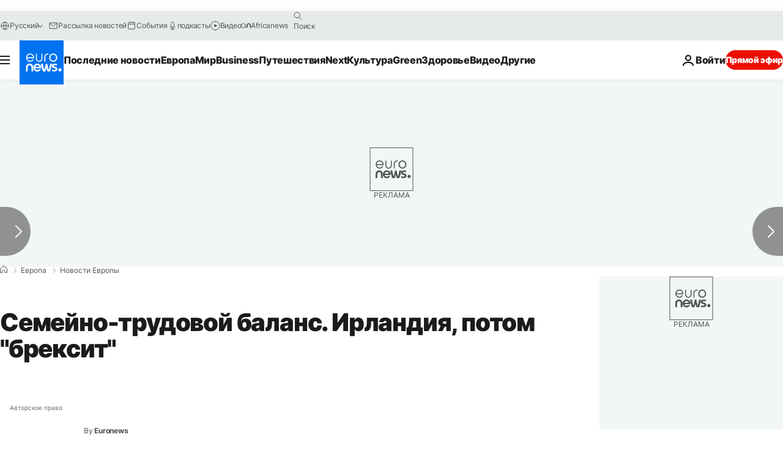

--- FILE ---
content_type: application/javascript
request_url: https://ml314.com/utsync.ashx?pub=&adv=&et=0&eid=84280&ct=js&pi=&fp=&clid=&if=0&ps=&cl=&mlt=&data=&&cp=https%3A%2F%2Fru.euronews.com%2Fmy-europe%2F2018%2F03%2F08%2Fwomen-incomes-ireland-brexit&pv=1769016136300_jpezl4u48&bl=en-us@posix&cb=4692578&return=&ht=&d=&dc=&si=1769016136300_jpezl4u48&cid=&s=1280x720&rp=&v=2.8.0.252
body_size: 716
content:
_ml.setFPI('3658466493679534119');_ml.syncCallback({"es":true,"ds":true});_ml.processTag({ url: 'https://dpm.demdex.net/ibs:dpid=22052&dpuuid=3658466493679534119&redir=', type: 'img' });
_ml.processTag({ url: 'https://idsync.rlcdn.com/395886.gif?partner_uid=3658466493679534119', type: 'img' });
_ml.processTag({ url: 'https://match.adsrvr.org/track/cmf/generic?ttd_pid=d0tro1j&ttd_tpi=1', type: 'img' });
_ml.processTag({ url: 'https://ib.adnxs.com/getuid?https://ml314.com/csync.ashx%3Ffp=$UID%26person_id=3658466493679534119%26eid=2', type: 'img' });
